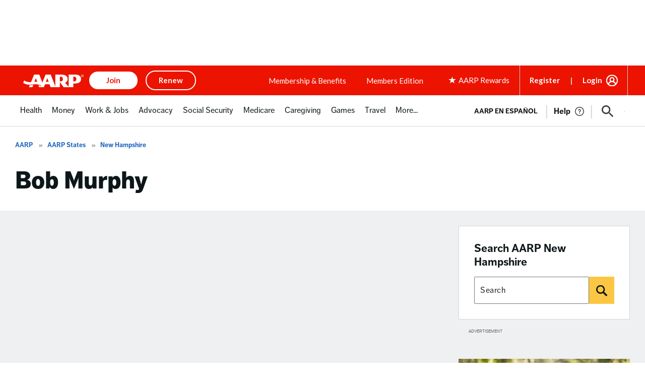

--- FILE ---
content_type: text/html; charset=utf-8
request_url: https://www.google.com/recaptcha/api2/aframe
body_size: 268
content:
<!DOCTYPE HTML><html><head><meta http-equiv="content-type" content="text/html; charset=UTF-8"></head><body><script nonce="-HyxElgKJDB9oWx2DPjHaQ">/** Anti-fraud and anti-abuse applications only. See google.com/recaptcha */ try{var clients={'sodar':'https://pagead2.googlesyndication.com/pagead/sodar?'};window.addEventListener("message",function(a){try{if(a.source===window.parent){var b=JSON.parse(a.data);var c=clients[b['id']];if(c){var d=document.createElement('img');d.src=c+b['params']+'&rc='+(localStorage.getItem("rc::a")?sessionStorage.getItem("rc::b"):"");window.document.body.appendChild(d);sessionStorage.setItem("rc::e",parseInt(sessionStorage.getItem("rc::e")||0)+1);localStorage.setItem("rc::h",'1765620269008');}}}catch(b){}});window.parent.postMessage("_grecaptcha_ready", "*");}catch(b){}</script></body></html>

--- FILE ---
content_type: application/javascript
request_url: https://www.aarp.org/etc/clientlibs/202510311711/content/experience-fragments/uxdia-folder-structure/en/headers-and-footers/vendor-wrappers/global-wrapper/full-wrapper/master.advancehtml-js.rev1732040633312.rev202510311711.min.js
body_size: -281
content:

var headerSection=document.querySelector(".aarp-blog-header-sticky");var megaMenu=document.querySelector(".cmp-experiencefragment.cmp-experiencefragment--mega-menu");var sticky=headerSection?.offsetTop;megaMenu.style.top="59px";megaMenu.style.width="100%";function headerSticky(){if(window.pageYOffset>sticky){headerSection?.classList.add("coreHeader--js-sticky");megaMenu.classList.add("uxdia-c-megamenu--js-sticky");}else{headerSection?.classList.remove("coreHeader--js-sticky");megaMenu.classList.remove("uxdia-c-megamenu--js-sticky");}}
var positionHeaderTimeout;const positionHeader=()=>{if(positionHeaderTimeout){window.cancelAnimationFrame(positionHeaderTimeout);}
positionHeaderTimeout=window.requestAnimationFrame(function(){headerSticky();});};positionHeader();window.removeEventListener('scroll',positionHeader);window.addEventListener('scroll',positionHeader);headerSticky();

--- FILE ---
content_type: application/javascript
request_url: https://tagan.adlightning.com/aarp/op.js
body_size: 6303
content:
(function(i,q){var iQ=FOa14S,U=i();while(!![]){try{var S=-parseInt(iQ(0x1c8))/0x1*(parseInt(iQ(0x1e3))/0x2)+parseInt(iQ(0x1c2))/0x3+-parseInt(iQ(0x19b))/0x4+parseInt(iQ(0x1e4))/0x5*(parseInt(iQ(0x1cc))/0x6)+-parseInt(iQ(0x19e))/0x7*(-parseInt(iQ(0x1c5))/0x8)+parseInt(iQ(0x18f))/0x9*(parseInt(iQ(0x1be))/0xa)+-parseInt(iQ(0x198))/0xb;if(S===q)break;else U['push'](U['shift']());}catch(u){U['push'](U['shift']());}}}(FOa14U,0xb1675));function FOa14U(){var qS=['zgvMyxvSDa','Cg90zw50AwfSuMvKAxjLy3q','CMfUzg9T','Aw5JBhvKzxm','z2v0u2XVDevSzw1LBNrjza','rMfJzwjVDa','ywz0zxjjBNnLCNqT','zM9YrwfJAa','Ahr0Ca','sLnptG','suzsqu1f','C3bSAxq','y3jLyxrLtw9KywW','CMvWB3j0ufi','zg9JDw1LBNq','qurm','zMLUza','yMvMB3jLsw5Zzxj0lq','C3rYAw5NAwz5','ChvZAa','AwzYyw1L','zNjLzxPL','AgfUzgXLqwrvBML0qwz0zxjjBNnLCNrerLa','u0Lurv9jra','Aw5Zzxj0qMvMB3jL','C2vUzejLywnVBG','CM91BMq','CMvWB3j0tg9N','qwrZqM90luDVB2DSzq','Dg9mB3DLCKnHC2u','CMvWBgfJzuLUC2vYDgLVBK1LDgHVzhm','CNvSzu5HBwu','BM9Kzu5HBwu','ndvcChLxAwu','C3jJ','y2fSBa','BgvUz3rO','u0vmrunut1jFuefuvevstG','z29Vz2XLx2fKC19PzNjHBwvF','Dg9tDhjPBMC','zgzWx3nM','CxvLCNLtzwXLy3rVCG','mtC0mJKXmtvSz3rmAuC','yMWTmwq4nJDHzI00mwiYnZqWnW','y3r4DfDPBMrVDW','nduXmdqWoefcDwH3yG','Dg9W','C29Tzq','mtrWBLfyr08','lMnSB3vKzNjVBNqUBMv0','y2HPBgrYzw4','y2fSBfn0ywnR','CMvWBgfJzq','BMf2AwDHDg9Y','yxbWBhK','Dgv4Dc9QyxzHC2nYAxb0','Ahr0Chm6lY90ywDHBI5HzgXPz2H0BMLUzY5JB20','zgvMAw5LuhjVCgvYDhK','BgfUz3vHz2u','A2v5CW','t1bFrvHju1rFuKvqt1jux1jbveLp','DhLWzq','y3jLyxrLrwXLBwvUDa','AgfUzgXLqwrvBML0qMvMB3jLsw5Zzxj0rezqu0y','Aw5KzxHpzG','z2v0uhjVDg90ExbLt2y','z2v0','u0nssvbux0netL9it1nu','v1jbuf9ut1bFv0Lore9x','Cg9YDa','ywfYCa','zNvUy3rPB24G','r29Vz2XLyM90','BxnPzq','B3jPz2LU','B3bLCMeGBwLUAs8','DhbJlMDVB2DSzxn5BMrPy2f0Aw9UlMnVBq','C2fZ','ugLUz2rVBs5JB21FyM90','lMPZ','mJy2mZCXmenTAfbYCa','Cg90zw50AwfSuMvKAxjLy3rszxbVCNrLza','DhjPBq','C2vHCMnO','mJa5ntiYng9SBerLqG','zgzWx2n1C3rVBq','uMvXDwvZDa','mZGYntaXnM1rtLPfAq','C2nYAxb0','kcGOlISPkYKRksSK','nteXnJi3zLzpsenn','DgvZDa','yMWT','AxnbCNjHEq','mJG5mtq2nLr3wg1HDG','C2fMzwzYyw1LlMDVB2DSzxn5BMrPy2f0Aw9UlMnVBq','ywz0zxjjBNnLCNq','zgvMzxi','zxzLCNK','AgfUzgXLCNm','ywr1BML0lwrPDI1NChqTywqT','Bg9JyxrPB24','y2HLy2TjzK9WrxHPC3rZ','ChjVDg90ExbL','ChjVDg9JB2W','qKXpq0TfuL9wrvjtsu9o','AxrLBxm','CgfYzw50rwXLBwvUDa','we1mshr0CfjLCxvLC3q','yxbWzw5Kq2HPBgq','C2LIBgLUzW','AgvHza','yxqG','C3vIC3rYAw5N','D2LUzg93','DgfNrgv0ywLSCW','yMvMB3jLsw5Zzxj0','mNDosuf1Dq','mtbyBMXZtgC','q2HYB21LluXPz2H0Ag91C2u','DhjPzgvUDa','zgzW','kcKGEYbBBMf0AxzLignVzgvDih0','C3rHCNrZv2L0Aa','qMLUz1bYzxzPzxC','Bwf0y2G','ywjVDxq6yMXHBMS','Ag9ZDg5HBwu','ufjFuKvqt1ju','z2v0u2vSzwn0B3jqyxr0zxjUCW','zMLYC3rdAgLSza','zxjYB3jszxbVCNrLza','DxnLCKfNzw50','qKXbq0Tmsvnux1zfuLnjt04'];FOa14U=function(){return qS;};return FOa14U();}function FOa14S(i,q){var U=FOa14U();return FOa14S=function(S,u){S=S-0x165;var Y=U[S];if(FOa14S['ZYIvLT']===undefined){var p=function(P){var G='abcdefghijklmnopqrstuvwxyzABCDEFGHIJKLMNOPQRSTUVWXYZ0123456789+/=';var c='',d='',W=c+p;for(var L=0x0,v,V,s=0x0;V=P['charAt'](s++);~V&&(v=L%0x4?v*0x40+V:V,L++%0x4)?c+=W['charCodeAt'](s+0xa)-0xa!==0x0?String['fromCharCode'](0xff&v>>(-0x2*L&0x6)):L:0x0){V=G['indexOf'](V);}for(var O=0x0,M=c['length'];O<M;O++){d+='%'+('00'+c['charCodeAt'](O)['toString'](0x10))['slice'](-0x2);}return decodeURIComponent(d);};FOa14S['mRGjKL']=p,i=arguments,FOa14S['ZYIvLT']=!![];}var F=U[0x0],m=S+F,A=i[m];if(!A){var P=function(G){this['mqeeXC']=G,this['oRfOpa']=[0x1,0x0,0x0],this['phjjJk']=function(){return'newState';},this['wBMByj']='\x5cw+\x20*\x5c(\x5c)\x20*{\x5cw+\x20*',this['WMWekT']='[\x27|\x22].+[\x27|\x22];?\x20*}';};P['prototype']['nSwjyG']=function(){var G=new RegExp(this['wBMByj']+this['WMWekT']),c=G['test'](this['phjjJk']['toString']())?--this['oRfOpa'][0x1]:--this['oRfOpa'][0x0];return this['KwCMio'](c);},P['prototype']['KwCMio']=function(G){if(!Boolean(~G))return G;return this['pZKGis'](this['mqeeXC']);},P['prototype']['pZKGis']=function(G){for(var c=0x0,d=this['oRfOpa']['length'];c<d;c++){this['oRfOpa']['push'](Math['round'](Math['random']())),d=this['oRfOpa']['length'];}return G(this['oRfOpa'][0x0]);},new P(FOa14S)['nSwjyG'](),Y=FOa14S['mRGjKL'](Y),i[m]=Y;}else Y=A;return Y;},FOa14S(i,q);}var xop=function(i){var iX=FOa14S,U=(function(){var h=!![];return function(K,i0){var i1=h?function(){var iz=FOa14S;if(i0){var i2=i0[iz(0x1a4)](K,arguments);return i0=null,i2;}}:function(){};return h=![],i1;};}());function S(h){var iJ=FOa14S,K=0x0;if(0x0===h[iJ(0x192)])return''+K;for(var n=0,r=h.length;n<r;n+=1)K=(K<<5)-K+h.charCodeAt(n),K|=0;return(0x5f5e100*K)[iJ(0x195)](0x24);}var Y=function(){};function p(h,K){for(var n=Object.getPrototypeOf(h);K in n&&!Object.prototype.hasOwnProperty.call(n,K);)n=Object.getPrototypeOf(n);return n;}var F=function(){var ia=FOa14S;return S(navigator[ia(0x16c)]);},m=function(h){var iT=FOa14S,K=U(this,function(){var ig=FOa14S;return K[ig(0x195)]()[ig(0x1c1)]('(((.+)+)+)+$')[ig(0x195)]()['constructor'](K)[ig(0x1c1)](ig(0x1c7));});return K(),S(h+'-'+navigator[iT(0x16c)]);};function G(h,K){var i0=m(h),i1=F();window[i0]||Object['defineProperty'](window,i0,{'value':function(i2){return i2===i1?K:Y;}});}var W=function(h,K){return h?h(K):Y;};function V(h){var il=FOa14S;for(var K=[],i0=arguments[il(0x192)]-0x1;0x0<i0--;)K[i0]=arguments[i0+0x1];var i1=m(h);if(window[i1]){var i2=F();return'slotConfigMap'===h||il(0x16d)===h||'BLOCKER_VERSION'===h||il(0x169)===h?window[i1](i2):W(window[i1],i2)[il(0x1a4)](void 0x0,K);}return!0x1;}var s={'PLACEMENT_REPORT_RATIO':0.01,'NEVER_BLOCK_REPORT_RATIO':0.01,'BLOCKER_ERROR_REPORT_RATIO':0.01,'LOG_ONLY':!0x1,'INCLUSIVE_WHITELIST':!0x1,'INCLUDE_BLOCKER':!0x0,'LOCAL_FRAME_BLOCK_MESSAGE':!0x1,'REPORT_RATIO':0x1},O={'ctxtWindow':null,get 'window'(){var iN=FOa14S;return this[iN(0x19a)]||window;},set 'window'(h){var iy=FOa14S;this[iy(0x19a)]=h;},get 'document'(){var ib=FOa14S;return this[ib(0x1e0)]?this['window'][ib(0x17c)]:null;},get 'inSafeFrame'(){var it=FOa14S,h,K=((h=this[it(0x1e0)])?h[it(0x1d3)]?h['location'][it(0x1b8)]?h[it(0x1d3)]['origin']:h[it(0x1d3)][it(0x1d6)]+'//'+h[it(0x1d3)][it(0x167)]+(h['location'][it(0x1b3)]?':'+h[it(0x1d3)]['port']:''):h[it(0x1b8)]:'')||'';return 0x0<=K['indexOf'](it(0x1ba))||0x0<=K[it(0x1ae)](it(0x1cd));},'reset':function(){this['ctxtWindow']=null;}},R=Object['freeze']({'SAFE_FRAMES_SUPPORTED':!0x0,'FORCE_SANDBOX':!0x0,'SITE_ID':iX(0x1b4),'MAX_FRAME_REFRESHES':0x2,'VERSION':'1.0.0+00c2c09','SCRIPT_CDN_HOST':iX(0x1a6),'INJECT_INTO_SAFEFRAMES':!0x1,'BLOCKER_OPTIONS':{},'WRAP_TOP_WINDOW':!0x0,'POTENTIAL_REDIRECT_REPORT_RATIO':0.2,'BLACKLIST_VERSION':iX(0x199),'BLOCKER_VERSION':'b-00c2c09-e3965c30','USER_FEEDBACK_BUTTON_POSITION':null,'SITE_NETWORK_CODE':null,'AD_UNIT_EXCLUSION':null,'REFRESH_EMPTY_SLOT_INTERVAL':0x7530,'INCLUDED_BIDDER':!0x1,'ADL':'adli','OP_EXIST_REPORT_RATIO':0.01});function Z(h){var ij=iX,K=R[ij(0x1b1)]+'/'+R[ij(0x185)]+'/'+h;return-0x1<R[ij(0x1b1)][ij(0x1ae)](ij(0x19f))&&(K=R[ij(0x1b1)]+'/'+h),K;}function I(h){var ix=iX;return S('callstack-'+h+'-'+navigator[ix(0x16c)]);}function E(h){var io=iX;return h[io(0x172)]();}function H(h,K,i0){var r=null,o=h.googletag;return o&&'function'==typeof o.pubads&&(r=(o.pubads().getSlots()||[]).find(function(t){return i0(t)===K;})),r;}Math[iX(0x188)](0x5f5e100*Math[iX(0x170)]())[iX(0x195)](),window[iX(0x1c4)],window[iX(0x1a3)][iX(0x187)],window['fetch'],window[iX(0x1da)],navigator&&navigator[iX(0x16c)]&&/Android|webOS|iPhone|iPad|iPod|BlackBerry|IEMobile|Opera Mini/i[iX(0x1c9)](navigator[iX(0x16c)]);var w={'IFRAME':[{'ruleName':iX(0x1e7),'match':{'tagName':iX(0x182),'id':iX(0x194),'name':iX(0x194),'src':''},'handlers':{'beforeInsert':null,'afterInsert':null}},{'ruleName':iX(0x196),'match':{'tagName':iX(0x182),'id':iX(0x194),'src':'googlesyndication.com/safeframe'},'handlers':{'beforeInsert':null}}]};w[iX(0x178)][iX(0x181)]({'ruleName':iX(0x1c3),'match':{'tagName':iX(0x182),'id':iX(0x1d2),'src':iX(0x166)},'handlers':{'beforeInsert':null,'afterInsert':null}});var Q=['appendChild'];function z(h,K,i0){var ih=iX;return void 0x0===i0&&(i0=null),Object[ih(0x1a9)](K)[ih(0x1d0)](function(i1){var iB=ih,i2=K[i1],i3=(h[i1]||h['getAttribute'](i1)||'')[iB(0x18b)]();return Array[iB(0x1cb)](i2)?i2['some'](function(i4){var ie=iB;return 0x0<=i3[ie(0x1ae)](i4);}):i2===i3||i2&&0x0<=i3[iB(0x1ae)](i2);});}var J=w[iX(0x178)][iX(0x17e)](function(h){var iK=iX;return'dfp_custom'===h[iK(0x18d)];});function g(){}w['IFRAME'][iX(0x17e)](function(h){var iC=iX;return iC(0x1bb)===h[iC(0x18d)];}),m('handleBlacklistActions');var X={'language':{'configurable':!0x0}};X[iX(0x1a8)][iX(0x1b0)]=function(){return null;},g['get']=function(){return null;},g['getTranslations']=function(){return null;},g['style']=function(){return null;},Object['defineProperties'](g,X),g['languageOverride']=void 0x0;var j=[iX(0x197)];function x(){var q0=iX;if(!(-0x1!==(K=(h=navigator[q0(0x16c)])[q0(0x18b)]())[q0(0x1ae)](q0(0x1b7))||-0x1!==K[q0(0x1ae)](q0(0x1e6))||0x0<=K[q0(0x1ae)](q0(0x1b9)))&&window[q0(0x177)]&&JSON[q0(0x180)]&&Array['prototype'][q0(0x19d)]&&Array[q0(0x1d5)]['every']&&[q0(0x1af),'getOwnPropertyNames',q0(0x1a7),q0(0x1a9),q0(0x183)][q0(0x1d0)](function(i4){return Object[i4];})&&![q0(0x1b6),q0(0x1e5),q0(0x18a),q0(0x173),'bingbot',q0(0x1ea),q0(0x1bc)][q0(0x19d)](function(i4){var q1=q0;return 0x0<=h[q1(0x1ae)](i4);}))try{return G('BLACKLIST_VERSION',R[q0(0x16d)]),G(q0(0x1d7),R[q0(0x1d7)]),function(i4){var q2=q0,i5=i4[q2(0x1ac)](q2(0x1c6)),i6=i4[q2(0x1ac)]('script'),i7=i4[q2(0x1ac)](q2(0x1c6));i5[q2(0x190)]=Z(R['BLOCKER_VERSION'])+q2(0x1bd),i5['type']=q2(0x1a5),i5[q2(0x1cf)]=!0x0,i6[q2(0x190)]=Z(R['BLACKLIST_VERSION'])+q2(0x1bd),i6[q2(0x1ab)]=q2(0x1a5),i6['defer']=!0x0,i7[q2(0x1ab)]=q2(0x1a5);var i8=i4[q2(0x1dd)];i8&&(i8[q2(0x16a)]?(R[q2(0x1b2)]&&i8[q2(0x186)](i7,i8[q2(0x16a)]),i8[q2(0x186)](i5,i8[q2(0x16a)]),i8['insertBefore'](i6,i8[q2(0x16a)])):(i8[q2(0x1db)](i6),i8['appendChild'](i5),i8[q2(0x1db)](i7)));}(document),(i2=window)&&i2[q0(0x17c)]&&(i3=i2[q0(0x17c)][q0(0x1dd)]||i2[q0(0x17c)]['body']||i2[q0(0x17c)]['createElement'](q0(0x1c6)))&&Q[q0(0x175)](function(i4){var q8=q0;try{var i5=p(i3,i4);i5&&i5[i4]&&(i6='aarp',i8=i4,i9=i2,(i7=i5)&&i7[i8]&&(ii=i7[i8],i7[i8]=function iq(iU){var q3=FOa14S;if(iU&&(i9!==i9['top']||'SCRIPT'!==iU[q3(0x18e)]||!function(iR,ir,iZ){var q4=q3;try{if(ir&&ir[q4(0x19c)]){var iI=I(iR),iE=ir['top'];if(iE[iI]){if(iE[iI][q4(0x16f)]){var ik=iE[iI]['tagDetails'];ik[q4(0x16b)]=!0x1,ik[q4(0x17b)]=!0x0,ik['noMarkup']=!0x0,ik[q4(0x1bf)]=!0x1,V(q4(0x189),iR,'PR',iZ[q4(0x190)],ik),delete iE[iI][q4(0x16f)],delete iE[iI][q4(0x1e1)];var iD=iE[iI][q4(0x1a1)];return iD&&0x0<Object[q4(0x1a9)](iD)[q4(0x192)]&&(iE[iI]['callStack']={}),0x1;}void 0x0===s[q4(0x168)]&&(s[q4(0x168)]=!0x1);}}}catch(iH){}}(i6,i9,iU))){var iS,iu,iY,ip=function(iR,ir){var q5=q3;if(!iR)return null;var iZ,iI,iE,ik,iD=null;return w&&w[iR[q5(0x18e)]]&&(iI=w[iR[q5(0x18e)]],iE=iR,ik=ir,(iD=iI[q5(0x17e)](function(iH){var q6=q5;return z(iE,iH[q6(0x165)],ik);}))||'IFRAME'!==iR[q5(0x18e)]||!J||(iZ=ir['id'])&&function(iH,iw){if(iH){var n=null,r=function(t){try{return t!==t.top;}catch(t){return 1;}}(O.window)?(function(){if(O.window&&O.window.frames)for(var t=0;t<O.window.frames.length;t+=1)try{var e=O.window.frames[t];if(e&&e.googletag)return e;}catch(t){}return null;}()):null;return r&&r.googletag&&(n=H(r,iH,iw)),!n&&O.window&&O.window.googletag&&(n=H(O.window,iH,iw)),!n&&O.window&&O.window!==O.window.parent&&O.window.parent&&O.window.parent.googletag&&(n=H(O.window.parent,iH,iw)),!n&&O.window&&O.window!==O.window.top&&O.window.top&&O.window.top.googletag&&(n=H(O.window.top,iH,iw)),n;}}(iZ,E)&&(iD=J)),iD;}(iU,this);if(ip){var iF,im,iA,iP,iG,ic,id,iW,iL,iv=ip[q3(0x1d1)],iV=ip[q3(0x18d)],is=ip[q3(0x1dc)],iO=q3(0x1c3)===iV;q3(0x1e7)===iV||q3(0x1c3)===iV?(null===iv[q3(0x1e2)]&&(iF=F(),im=m('handleAdUnitBeforeInsertDFP'),(iA=W(window[im],iF))!==Y&&(iv[q3(0x1e2)]=iA)),null===iv['afterInsert']&&(iP=F(),iG=m(q3(0x184)),(ic=W(window[iG],iP))!==Y&&(iv[q3(0x1ce)]=ic))):q3(0x196)===iV&&null===iv[q3(0x1e2)]&&(id=F(),iW=m(q3(0x1ad)),(iL=W(window[iW],id))!==Y&&(iv[q3(0x1e2)]=iL));var iM=null;try{!is&&iv['beforeInsert']&&(iM=iO?iv[q3(0x1e2)](i6,iU,this['id'],iO):iv[q3(0x1e2)](i6,iU,this));}catch(iR){V(q3(0x189),i6,q3(0x17f)+iV,iR);}if(iS=ii[q3(0x1a4)](this,arguments),!is||(iu=is,(iY=(iU[q3(0x1d9)]||{})[q3(0x1a0)])&&[]['slice'][q3(0x191)](iY)[q3(0x19d)](function(ir){var q7=q3;return iu[q7(0x19d)](function(iZ){return z(ir,iZ);});})))try{iv['afterInsert']&&iv['afterInsert'](i6,iU,this,iM,iV);}catch(ir){V(q3(0x189),i6,q3(0x174)+iV,ir);}}else iS=ii[q3(0x1a4)](this,arguments);return iU[i8]&&iU[i8]!==iq&&(iU[i8]=iq),iS;}}));}catch(iU){V('reportLog','aarp',q8(0x18c),iU);}var i6,i7,i8,i9,ii;}),window===window[q0(0x19c)]&&(i0=window,i1=I(q0(0x1b4)),i0[i1]||(i0[i1]={},i0[i1]['callStack']={}),j[q0(0x175)](function(i4){var qi=q0,i5,i6=i4,i7=p((i5=i0)['document'],i6),i8=i7[i6];i7[i6]=function(i9){var q9=FOa14S;if(i9){var ii=!0x1;try{var iq=I(q9(0x1b4));i5[iq]||(i5[iq]={}),i5[iq][q9(0x1a1)]||(i5[iq][q9(0x1a1)]={}),s[q9(0x193)]||(s[q9(0x193)]=V(q9(0x169)));var iU,iS=(iG=s[q9(0x193)])&&iG[q9(0x1ae)]&&i9&&i9['toLowerCase']?iG['indexOf'](i9[q9(0x18b)]()):-0x1;return-0x1<iS&&(ip='unknown',!(iF=new Error()['stack']||'')||(iY=(ip=(iu=iF[q9(0x1c0)]()[q9(0x179)]('\x0a'))[iu[q9(0x192)]-0x1][q9(0x1c0)]()[q9(0x1a2)](q9(0x1de),''))[q9(0x165)](/[(<](.*)[)>]/g))&&(ip=iY[0x0]),(iP=ip)&&(im=iP[q9(0x1ae)](q9(0x176)),iA=iP[q9(0x1ae)](q9(0x1bd)),-0x1!==im&&-0x1!==iA&&(iP=iP[q9(0x1df)](im,iA+0x3))),iU=iP,i5[iq][q9(0x1a1)][iU]||(i5[iq]['callStack'][iU]=[]),i5[iq][q9(0x1a1)][iU][q9(0x171)](iS)||i5[iq][q9(0x1a1)][iU][q9(0x181)](iS)),ii=!0x0,i8[q9(0x191)](this,i9);}catch(ic){if(!ii)return i8[q9(0x191)](this,i9);}}var iu,iY,ip,iF,im,iA,iP,iG;return null;},i7[i6][qi(0x195)]=function(){var qq=qi;return qq(0x1b5)+i6+qq(0x1e8);};})),!0x0;}catch(i4){}var h,K,i0,i1,i2,i3;return!0x1;}if(!(function(){var qU=iX;try{var h=window['op'];if(h){var K=(h=V('decodeString',h,R[qU(0x17d)]))[qU(0x179)](';');if(0x4===K['length']){var i0=K[0x0],i1=K[0x1],i2=K[0x2];if(i0[qU(0x1e9)](qU(0x1ca))&&i1[qU(0x1e9)]('b-')){var i3=V('getBlacklistFromPage',i2);if(i3&&i3[qU(0x1d8)]&&i3['items'][qU(0x192)])return i2!==R['SITE_ID']&&Math[qU(0x170)]()<R[qU(0x1aa)]&&V('reportLog',R[qU(0x185)],qU(0x1d4),h),0x1;}}}}catch(i4){}}())){try{Object[iX(0x1a7)](window,'op',{'value':'aCaybi4,bJ5.lrUCamEBfd+<aT);m|.gaKI!kU-^k|-pb7k<nf.acSU7mJdSmJdp'});}catch(h){}x();}return i[iX(0x17a)]=function(){},i[iX(0x16e)]=x,i;}({});



--- FILE ---
content_type: application/javascript
request_url: https://cdn.aarp.net/etc.clientlibs/staying-sharp/clientlibs/js/onetrust.rev202510311711.min.js
body_size: 6402
content:
// OneTrust consent management logic
// uniqueId must be set as window.AARP.oneTrustUniqueId before this script runs

(function() {

    try {
        if (window.top !== window.self) {
            // running in an iframe — skip loading OneTrust
            console.debug('OneTrust: skipped (in iframe)');
            return;
        }
    } catch (e) {
        // In some edge cases accessing top might throw due to cross-origin
        // If that happens, be conservative and skip loading inside iframe.
        console.debug('OneTrust: access to window.top threw, skipping. err=', e);
        return;
    }

    let uniqueId = window.AARP.oneTrustUniqueId || '';
    /* Cookies / domain / auth */
    function getRootDomain() {
        const hostParts = location.hostname.split('.');
        return hostParts.length >= 2 ? '.' + hostParts.slice(-2).join('.') : location.hostname;
    }

    function setCookie(name, value, days) {
        let expiresAttr = '';
        if (typeof days === 'number') {
            const expiryDate = new Date();
            expiryDate.setTime(expiryDate.getTime() + days * 864e5);
            expiresAttr = '; expires=' + expiryDate.toUTCString();
        }
        const root = getRootDomain();
        document.cookie = name + '=' + encodeURIComponent(value) + expiresAttr + (root.startsWith('.') ? '; domain=' + root : '') + '; path=/; SameSite=Lax' + (location.protocol === 'https:' ? '; Secure' : '');
        console.log('[OT] setCookie ::', name, '->', value);
    }

    function getCookie(name) {
        const match = document.cookie.match(new RegExp('(?:^|;\\s*)' + name + '=([^;]+)'));
        const value = match ? decodeURIComponent(match[1]) : null;
        console.log('[OT] getCookie ::', name, '->', value);
        return value;
    }

    function delCookie(name) {
        const root = getRootDomain();
        document.cookie = name + '=; expires=Thu, 01 Jan 1970 00:00:00 GMT' + (root.startsWith('.') ? '; domain=' + root : '') + '; path=/; SameSite=Lax' + (location.protocol === 'https:' ? '; Secure' : '');
    }

    const TOKEN_KEYS = ['access_token', 'ss_token', 'id_token', 'acctAccessToken'];

    function readToken() {
        for (let idx = 0; idx < TOKEN_KEYS.length; idx++) {
            const key = TOKEN_KEYS[idx];
            const tokenValue = sessionStorage.getItem(key) || localStorage.getItem(key);
            if (tokenValue) {
                console.log('[OT] readToken :: found', key);
                return tokenValue;
            }
        }
        console.log('[OT] readToken :: none');
        return '';
    }

    function hasAtCookie() {
        const ok = /(?:^|;\s*)at=/.test(document.cookie);
        console.log('[OT] hasAtCookie ::', ok);
        return ok;
    }

    function getCidFromAtCookie() {
        const match = document.cookie.match(/(?:^|;\s*)at=([^;]+)/);
        if (!match) {
            console.log('[OT] getCid :: no at cookie');
            return null;
        }
        let rawValue = match[1];
        rawValue = decodeURIComponent(rawValue);
        const qs = new URLSearchParams(rawValue.replace(/^\?/, '').replace(/&amp;/g, '&'));
        const cid = qs.get('cid');
        console.log('[OT] getCid :: cid', cid);
        return cid;
    }

    function getOCParam(name) {
        const optanonConsent = getCookie('OptanonConsent');
        if (!optanonConsent) return null;
        const qs = new URLSearchParams(optanonConsent.replace(/^\?/, '').replace(/&amp;/g, '&'));
        return qs.get(name);
    }

    /* ActiveGroups helpers */
    function uniq(array) {
        const seenSet = new Set();
        return array.filter(x => x && !seenSet.has(x) && (seenSet.add(x), true));
    }

    function isCid(candidate) {
        return /^C\d{4}$/i.test(candidate);
    }

    function isPair(candidate) {
        return /^C\d{4}:(0|1)$/i.test(candidate);
    }

    function getActiveGroupsRaw() {
        const rawStr = (typeof window.OptanonActiveGroups === 'string') ? window.OptanonActiveGroups.trim() : '';
        console.log('[OT] getActiveGroupsRaw ::', rawStr);
        return rawStr;
    }

    // Use domain data when available to freeze the full catalog;
    // fallback to whatever appears in OptanonActiveGroups.
    let __otFullCatalog = null;

    function getCatalogIdsFromActive() {
        if (__otFullCatalog && __otFullCatalog.length) {
            return __otFullCatalog.slice();
        }
        if (window.Optanon && typeof window.Optanon.GetDomainData === 'function') {
            const domainData = window.Optanon.GetDomainData();
            if (domainData && domainData.Groups && domainData.Groups.length) {
                __otFullCatalog = [];
                for (let idx = 0; idx < domainData.Groups.length; idx++) {
                    const group = domainData.Groups[idx];
                    if (group && group.CustomGroupId) {
                        __otFullCatalog.push(String(group.CustomGroupId));
                    }
                }
                console.log('[OT] fullCatalog (domainData) ::', __otFullCatalog);
                return __otFullCatalog.slice();
            }
        }
        const rawStr = getActiveGroupsRaw();
        const parts = String(rawStr || '').split(',');
        const out = [];
        for (let idx = 0; idx < parts.length; idx++) {
            const part = parts[idx].trim();
            if (!part) continue;
            const cid = part.split(':')[0];
            if (isCid(cid)) out.push(cid);
        }
        __otFullCatalog = uniq(out);
        console.log('[OT] fullCatalog (fallback) ::', __otFullCatalog);
        return __otFullCatalog.slice();
    }

    function activeGroupsToKV() {
        const rawStr = getActiveGroupsRaw();
        const catalog = getCatalogIdsFromActive();
        if (!catalog || !catalog.length) return '';
        const on = new Set();
        const tokens = uniq(String(rawStr || '').split(',').map(s => s.trim()).filter(Boolean));
        for (let idx = 0; idx < tokens.length; idx++) {
            const token = tokens[idx];
            if (isPair(token)) {
                const parts = token.split(':');
                if (parts[1] === '1') on.add(parts[0]);
            } else if (isCid(token)) {
                on.add(token);
            }
        }
        const kv = catalog.map(cid => cid + ':' + (on.has(cid) ? '1' : '0')).join(',');
        console.log('[OT] activeGroupsToKV :: fullKV', kv);
        return kv;
    }

    function kvToDigits(kv) {
        if (!kv) return '';
        const parts = kv.split(',');
        const on = [];
        for (let idx = 0; idx < parts.length; idx++) {
            const p = parts[idx].trim();
            if (!isPair(p)) continue;
            const t = p.split(':');
            if (t[1] === '1') on.push(String(parseInt(t[0].slice(1), 10)));
        }
        const digits = on.join(',');
        console.log('[OT] kvToDigits ::', digits);
        return digits;
    }

    function digitsToKVFromActiveCatalog(dcsv) {
        const all = getCatalogIdsFromActive();
        if (!all.length) return '';
        const on = new Set(String(dcsv || '').split(',').map(x => String(parseInt(x, 10))).filter(Boolean));
        const kv = all.map(cid => {
            const n = String(parseInt(cid.slice(1), 10));
            return cid + ':' + (on.has(n) ? '1' : '0');
        }).join(',');
        console.log('[OT] digitsToKVFromActiveCatalog ::', kv);
        return kv;
    }

    function sanitizeKVForActiveCatalog(csv) {
        if (!csv) return '';
        const allow = new Set(getCatalogIdsFromActive());
        const out = uniq(csv.split(',').map(s => s.trim())).filter(s => isPair(s) && allow.has(s.slice(0, 5))).join(',');
        console.log('[OT] sanitizeKVForActiveCatalog ::', out);
        return out;
    }

    /* ot_cid (id, consent digits, seen) */
    function getOptanonConsentId() {
        const optanonConsent = getCookie('OptanonConsent');
        if (!optanonConsent) return null;
        const qs = new URLSearchParams(optanonConsent.replace(/^\?/, '').replace(/&amp;/g, '&'));
        const id = qs.get('consentId') || null;
        console.log('[OT] getOptanonConsentId ::', id);
        return id;
    }

    function readOtCid() {
        const rawVal = getCookie('ot_cid');
        if (!rawVal) {
            console.log('[OT] readOtCid :: none');
            return {
                id: null,
                consent: null,
                seen: false,
                raw: ''
            };
        }
        const qs = new URLSearchParams(rawVal);
        const valueObj = {
            id: qs.get('id'),
            consent: qs.get('consent'),
            seen: qs.get('seen') === '1',
            raw: rawVal
        };
        console.log('[OT] readOtCid :: value', valueObj);
        return valueObj;
    }

    function writeOtCid(id, consent, seen) {
        const beforeSnap = readOtCid();
        const qs = new URLSearchParams();
        if (id) qs.set('id', String(id));
        if (consent) qs.set('consent', String(consent));
        if (typeof seen === 'boolean') qs.set('seen', seen ? '1' : '0');
        const outValue = qs.toString();
        setCookie('ot_cid', outValue, 365);
        console.log('[OT] writeOtCid :: persisted', {
            before: beforeSnap,
            after: outValue
        });
        return outValue;
    }

    function upsertOtCid(params) {
        params = params || {};
        const cur = readOtCid();
        return writeOtCid(('id' in params) ? params.id : cur.id, ('consent' in params) ? params.consent : cur.consent, ('seen' in params) ? params.seen : cur.seen);
    }

    function ensureOtCidFirstAnonymousIfNeeded() {
        const cur = readOtCid();
        if (cur.id || hasAtCookie() || readToken()) {
            console.log('[OT] ensureOtCid :: skip:already identified');
            return {
                created: false
            };
        }
        const anonId = getOptanonConsentId();
        if (anonId) {
            writeOtCid(String(anonId), cur.consent, false);
            return {
                created: true
            };
        }
        return {
            created: false
        };
    }

    /* DSP bootstrap (before SDK) */
    function getJwtSub(token) {
        if (!token || token.split('.').length < 2) return null;
        const payload = JSON.parse(atob(token.split('.')[1].replace(/-/g, '+').replace(/_/g, '/')));
        return payload && payload.sub ? String(payload.sub) : null;
    }
    (function bootstrapDSP() {
        const cid = getCidFromAtCookie();
        const token = readToken();
        const subFallback = getJwtSub(token);
        window.OneTrust = window.OneTrust || {};
        if (cid || subFallback) {
            const dsp = {
                id: String(cid || subFallback),
                isAnonymous: false,
                identifierType: 'accountID'
            };
            if (token) dsp.token = token;
            window.OneTrust.dataSubjectParams = dsp;
            console.log('[OT] bootstrapDSP :: auth params set', dsp);
        } else {
            const anonId = getOptanonConsentId();
            const dsp = anonId ? {
                isAnonymous: true,
                id: String(anonId)
            } : {
                isAnonymous: true
            };
            window.OneTrust.dataSubjectParams = dsp;
            console.log('[OT] bootstrapDSP :: anonymous params', dsp);
        }
    })();

    /* Dynamic load OT SDK (STATIC uniqueId) */
    (function loadOT() {
        const scriptElem = document.createElement('script');
        scriptElem.id = 'otSDKStub';
        scriptElem.type = 'text/javascript';
        scriptElem.charset = 'UTF-8';
        scriptElem.setAttribute('data-domain-script', uniqueId);
        const html = document.documentElement;
        if (html && html.getAttribute('lang') === 'es') {
            scriptElem.setAttribute('data-document-language', 'true');
        }
        scriptElem.src = 'https://cdn.cookielaw.org/consent/'+uniqueId+'/otSDKStub.js';
        if (!document.getElementById('otSDKStub')) {
            document.head.appendChild(scriptElem);
        }
    })();

    // guards/state
    let lastSentKV = '',
        sending = false,
        anonReturnApplied = false,
        createdNow = false;

    // KV from OptanonActiveGroups
    function currentKVFromActive() {
        const kv = sanitizeKVForActiveCatalog(activeGroupsToKV());
        console.log('[OT] currentKVFromActive ::', kv);
        return kv;
    }

    function currentDigits() {
        return kvToDigits(currentKVFromActive());
    }

    // When can we run UpdateConsent (your name kept; logic updated to your rule)
    function shouldUpdateConsentNow() {
        const token = readToken();
        const atOnly = hasAtCookie() && !token;
        const anon = !hasAtCookie() && !token;
        const snap = readOtCid();
        const pageDigits = currentDigits();
        const differs = !!(snap.seen && snap.consent && pageDigits !== snap.consent);
        const result = (atOnly || anon) && differs;
        console.log('[OT] shouldUpdateConsentNow ::', {
            atOnly,
            anon,
            seen: snap.seen,
            consentSnap: snap.consent,
            pageDigits,
            differs,
            result
        });
        return result;
    }

    // Mark seen=1 on any decision and snapshot digits (name kept)
    function markSeenAndSnapshot() {
        const kv = currentKVFromActive();
        const digits = kvToDigits(kv);
        const snap = readOtCid();
        const changedSeen = (snap.seen !== true);
        const changedDigits = !!(digits && digits !== snap.consent);
        if (changedSeen || changedDigits) {
            upsertOtCid({
                consent: digits || snap.consent,
                seen: true
            });
            console.log('[OT] markSeenAndSnapshot :: ot_cid updated', {
                changedSeen,
                changedDigits,
                digits
            });
        } else {
            console.log('[OT] markSeenAndSnapshot :: no changes');
        }
        return kv;
    }

    // UpdateConsent (guarded + deduped). We build KV **from ot_cid** when reconciling.
    function tryUpdateConsent(_kvIgnored) {
        if (!shouldUpdateConsentNow()) {
            console.log('[OT] UpdateConsent :: SKIP (guard denied)');
            return;
        }
        if (!(window.OneTrust && typeof window.OneTrust.UpdateConsent === 'function')) {
            console.log('[OT] UpdateConsent :: SKIP (API not ready)');
            return;
        }

        const snap = readOtCid();
        const kvFromSnap = sanitizeKVForActiveCatalog(digitsToKVFromActiveCatalog(snap.consent));
        if (!kvFromSnap) {
            console.log('[OT] UpdateConsent :: SKIP (empty kvFromSnap)');
            return;
        }
        if (sending || kvFromSnap === lastSentKV) {
            console.log('[OT] UpdateConsent :: SKIP (duplicate/sending)');
            return;
        }

        sending = true;
        console.log('[OT] UpdateConsent :: calling Category with kvFromSnap', kvFromSnap);
        window.OneTrust.UpdateConsent('Category', kvFromSnap);
        lastSentKV = kvFromSnap;
        setTimeout(function() {
            sending = false;
        }, 300);
    }

    // Bind banner/PC buttons -> seen=1 + maybe UpdateConsent (no MutationObserver)
    function attachUiInteractionListeners() {
        if (document.__otClickBound) {
            console.log('[OT] attachUi :: already bound');
            return;
        }
        document.__otClickBound = true;

        document.addEventListener('click', function(evt) {
            const el = evt && evt.target ? evt.target : null;
            if (!el) return;
            const isAccept = el.id === 'onetrust-accept-btn-handler';
            const isReject = el.id === 'onetrust-reject-all-handler';
            const hasClassList = !!(el.classList && el.classList.contains);
            const isPcSave = hasClassList && el.classList.contains('save-preference-btn-handler');
            const isPcRefuse = hasClassList && el.classList.contains('ot-pc-refuse-all-handler');
            if (!(isAccept || isReject || isPcSave || isPcRefuse)) return;

            console.log('[OT] click :: OneTrust button', {
                accept: isAccept,
                reject: isReject,
                pcSave: isPcSave,
                pcRejectAll: isPcRefuse
            });

            // 1) persist the newest choice to ot_cid
            markSeenAndSnapshot();

            // 2) after OT applies its own state, reconcile to ot_cid if needed (AT-only/anon + differs)
            setTimeout(function() {
                tryUpdateConsent();
            }, (isPcSave || isPcRefuse) ? 140 : 100);
        }, {
            passive: true
        });

        console.log('[OT] attachUi :: bound');
    }

    // OneTrust callback (name kept)
    window.OptanonWrapper = function() {
        console.log('[OT] OptanonWrapper :: start');

        createdNow = ensureOtCidFirstAnonymousIfNeeded().created;
        console.log('[OT] OptanonWrapper :: ensureOtCidFirstAnonymousIfNeeded', {
            created: createdNow
        });

        // Initial snapshot of page categories into ot_cid (does not force seen=1)
        const kv = currentKVFromActive();
        if (kv) {
            const digits = kvToDigits(kv);
            const snap = readOtCid();
            if (digits && digits !== snap.consent) {
                upsertOtCid({
                    consent: digits,
                    seen: snap.seen
                });
                console.log('[OT] OptanonWrapper :: initial snapshot stored', digits);
            } else {
                console.log('[OT] OptanonWrapper :: initial snapshot unchanged');
            }
        }

        // On load, reconcile page to ot_cid only for AT-only/anonymous and only if it differs.
        tryUpdateConsent();

        attachUiInteractionListeners();

        // Signal for other integrations
        window.dispatchEvent(new Event('oneTrustCategoriesChanged'));
    }

    var __otCombinedObserverAttached = false;

    // --- Helpers ---
    function setAttrIfMissing(el, attr, value) {
        if (!el) return false;
        if (el.getAttribute(attr) != null) return false;
        el.setAttribute(attr, value);
        return true;
    }
    function copyAttributes(src, dst) {
        for (var i = 0; i < src.attributes.length; i++) {
            var a = src.attributes[i];
            // avoid copying internal markers if present
            if (a.name === 'data-seo-fixed' || a.name === 'data-analytics-fixed') continue;
            dst.setAttribute(a.name, a.value);
        }
    }
    function normalizeText(t) {
        return (t || '').replace(/\s+/g, ' ').trim().toLowerCase();
    }

    // --- SEO Fix (headings -> p) ---
    function applySeoFix(container) {
        if (!container || container.getAttribute('data-seo-fixed') === '1') return false;
        try {
            var headings = container.querySelectorAll('h1, h2, h3, h4, h5, h6');
            for (var i = 0; i < headings.length; i++) {
                var h = headings[i];
                var p = document.createElement('p');
                copyAttributes(h, p);
                p.innerHTML = h.innerHTML;
                if (h.parentNode) h.parentNode.replaceChild(p, h);
            }
            container.setAttribute('data-seo-fixed', '1');
            console.log('[OT] seoFix :: applied');
            return true;
        } catch (e) {
            console.debug('[OT] seoFix :: failed', e);
            return false;
        }
    }

    // --- Analytics mapping ---
    var defaultAnalyticsMapping = {
        byId: {
            'onetrust-pc-btn-handler': 'OT-BTN-CLK-CS',
            'onetrust-accept-btn-handler': 'OT-BTN-CLK-AA',
            'onetrust-reject-all-handler': 'OT-BTN-CLK-RA'
        },
        byClass: [
            { cls: 'ot-pc-refuse-all-handler', id: 'OT-BTN-CLK-MRA' },
            { cls: 'save-preference-btn-handler', id: 'OT-BTN-CLK-MCMC' },
            { cls: 'onetrust-close-btn-handler', id: 'OT-BTN-CLK-MCMC' }
        ],
        // fallback text => id; keys are normalized text
        byText: {
            'cookie settings': 'OT-BTN-CLK-CS',
            'accept all': 'OT-BTN-CLK-AA',
            'reject all': 'OT-BTN-CLK-MRA', // prefer footer style when text is 'reject all'
            'reject': 'OT-BTN-CLK-RA',      // generic
            'confirm my choices': 'OT-BTN-CLK-MCMC'
        }
    };

    function mapButtonToAnalyticsId(btn, mapping) {
        if (!btn) return null;
        mapping = mapping || defaultAnalyticsMapping;

        var id = btn.id || '';
        if (id && mapping.byId[id]) return mapping.byId[id];

        for (var i = 0; i < mapping.byClass.length; i++) {
            if (btn.classList && btn.classList.contains(mapping.byClass[i].cls)) {
                return mapping.byClass[i].id;
            }
        }

        var txt = normalizeText(btn.textContent || btn.innerText);
        if (txt) {
            // direct equality first
            if (mapping.byText[txt]) {
                // special-case: choose footer or header reject based on DOM location
                if (txt === 'reject' || txt === 'reject all') {
                    return !!btn.closest('.ot-pc-footer') ? 'OT-BTN-CLK-MRA' : 'OT-BTN-CLK-RA';
                }
                return mapping.byText[txt];
            }
            // partial/contains matching (robust fallback)
            for (var k in mapping.byText) {
                if (mapping.byText.hasOwnProperty(k) && txt.indexOf(k) !== -1) {
                    return mapping.byText[k];
                }
            }
        }

        return null;
    }

    function applyAnalyticsIds(container, mapping) {
        if (!container || container.getAttribute('data-analytics-fixed') === '1') return false;
        try {
            var btnSelector = [
                '#onetrust-button-group button',
                '#onetrust-consent-sdk button',
                '#onetrust-consent-sdk .ot-btn-container button',
                '.ot-pc-footer .ot-btn-container button',
                '.ot-pc-footer button',
                '#onetrust-consent-sdk input[type="button"]',
                '#onetrust-consent-sdk [role="button"]'
            ].join(',');

            var nodeList = container.querySelectorAll(btnSelector);
            // fallback: if none found inside container, also try a scoped general query
            if (!nodeList || nodeList.length === 0) nodeList = container.getElementsByTagName('button');

            var buttons = Array.prototype.slice.call(nodeList || []);

            buttons.forEach(function(btn) {
                try {
                    var analyticsId = mapButtonToAnalyticsId(btn, mapping);
                    if (analyticsId) {
                        var changed = setAttrIfMissing(btn, 'data-formelementid', analyticsId);
                        if (changed) console.log('[OT] analyticsId set ->', analyticsId, btn);
                    }
                } catch (e) {
                    console.debug('[OT] analytics mapping error', e, btn);
                }
            });

            container.setAttribute('data-analytics-fixed', '1');
            console.log('[OT] analytics :: applied');
            return true;
        } catch (e) {
            console.debug('[OT] analytics :: failed', e);
            return false;
        }
    }

    // --- Orchestrator: run both fixes (but allow running individually) ---
    function runEnhancements(container, opts) {
        opts = opts || {};
        // allow callers to disable one of the tasks
        if (opts.seo !== false) applySeoFix(container);
        if (opts.analytics !== false) applyAnalyticsIds(container, opts.mapping || defaultAnalyticsMapping);
    }

    // --- Single observer + scheduling logic ---
    function waitAndRun(opts) {
        opts = opts || {};
        var container = document.getElementById('onetrust-consent-sdk');
        if (container) {
            runEnhancements(container, opts);
            return;
        }
        if (__otCombinedObserverAttached) return;
        __otCombinedObserverAttached = true;

        try {
            var observer = new MutationObserver(function(mutations, obs) {
                var c = document.getElementById('onetrust-consent-sdk');
                if (c) {
                    runEnhancements(c, opts);
                    obs.disconnect();
                }
            });
            observer.observe(document.documentElement, { childList: true, subtree: true });
        } catch (e) {
            console.debug('[OT] combined :: observer failed', e);
        }

        if (document.readyState === 'loading') {
            document.addEventListener('DOMContentLoaded', function() { waitAndRun(opts); }, { once: true });
        }

        // fallback attempts (in case of unusual loads)
        setTimeout(function() { waitAndRun(opts); }, 5000);
        setTimeout(function() { waitAndRun(opts); }, 15000);
    }

    // --- Public API ---
    window.oneTrustEnhance = {
        run: function(force, opts) {
            // If force: clear markers to allow re-run
            if (force) {
                var c = document.getElementById('onetrust-consent-sdk');
                if (c) {
                    c.removeAttribute('data-seo-fixed');
                    c.removeAttribute('data-analytics-fixed');
                }
                __otCombinedObserverAttached = false;
            }
            waitAndRun(opts || {});
        },
        runSeoOnly: function(force) { this.run(force, { analytics: false }); },
        runAnalyticsOnly: function(force, mapping) { this.run(force, { seo: false, mapping: mapping }); },
        defaultMapping: defaultAnalyticsMapping
    };

    // initial schedule (non-blocking)
    (window.requestIdleCallback
        ? window.requestIdleCallback(function() { waitAndRun(); })
        : setTimeout(function() { waitAndRun(); }, 0)
    );
})();
